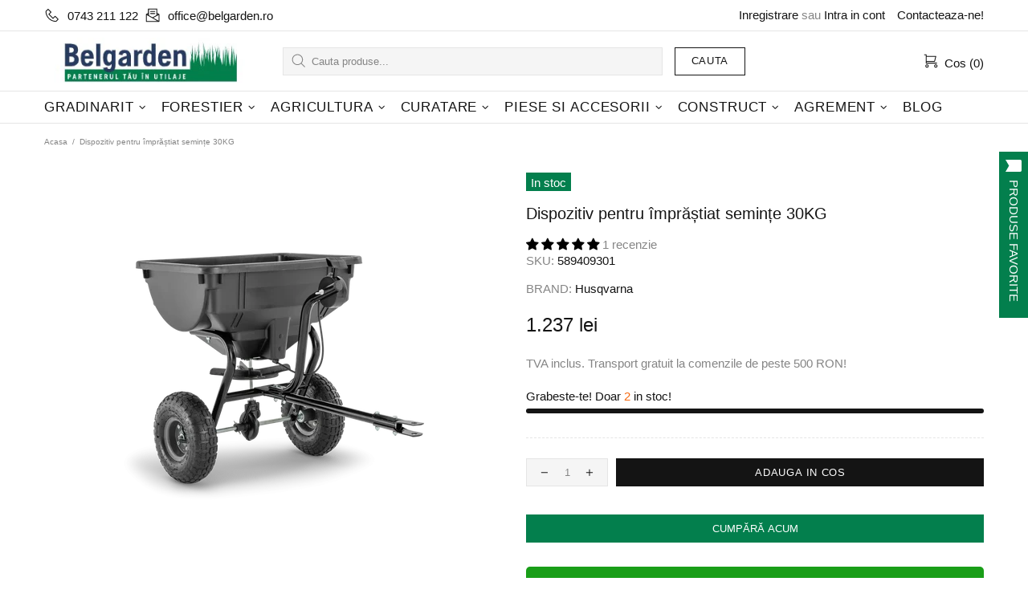

--- FILE ---
content_type: text/javascript; charset=utf-8
request_url: https://belgarden.ro/products/dispozitiv-pentru-imprastiat-seminte-30kg.js
body_size: 470
content:
{"id":7687233503430,"title":"Dispozitiv pentru împrăștiat semințe 30KG","handle":"dispozitiv-pentru-imprastiat-seminte-30kg","description":"\u003cp class=\"hui-spacing--sm-mt-4-times-5 hui-spacing--md-mt-4-times-7 qDVd74V+99zfGRPQ6w+YDw==\"\u003eEste un distribuitor uşor de folosit, cu o reglare uşoară a fluxului pentru suprafeţe mai mari. Poate fi folosit pentru \u003cstrong\u003eîmprăştierea fertilizantului şi a seminţelor în grădina dumneavoastră\u003c\/strong\u003e, precum şi la topirea gheţii în timpul iernii.\u003c\/p\u003e\n\u003cp class=\"hui-spacing--sm-mt-4-times-5 hui-spacing--md-mt-4-times-7 qDVd74V+99zfGRPQ6w+YDw==\"\u003eDacă veți folosi sare, asiguraţi-vă că veți curăţa buncărul şi tuburile pentru a preveni corodarea lor.\u003cbr\u003e\u003c\/p\u003e\n\u003ctable class=\"hbd-table hbd-spec-table\"\u003e\n\u003ctbody\u003e\n\u003ctr class=\"hbd-spec-table__spec-row hbd-spec-table__column-sticky\"\u003e\n\u003cth class=\"hbd-spec-table__spec-name hui-text-body2\"\u003eVolum colector\u003c\/th\u003e\n\u003ctd class=\"hbd-spec-table__spec-value hui-text-body2 hbd-spec-table__spec-value--active\"\u003e85 l\u003c\/td\u003e\n\u003c\/tr\u003e\n\u003ctr class=\"hbd-spec-table__spec-row hbd-spec-table__column-sticky\"\u003e\n\u003cth class=\"hbd-spec-table__spec-name hui-text-body2\"\u003eSistem de transmisie\u003c\/th\u003e\n\u003ctd class=\"hbd-spec-table__spec-value hui-text-body2 hbd-spec-table__spec-value--active\"\u003eMechancial\u003c\/td\u003e\n\u003c\/tr\u003e\n\u003ctr class=\"hbd-spec-table__spec-row hbd-spec-table__column-sticky\"\u003e\n\u003cth class=\"hbd-spec-table__spec-name hui-text-body2\"\u003eCapacitate de încărcare\u003c\/th\u003e\n\u003ctd class=\"hbd-spec-table__spec-value hui-text-body2 hbd-spec-table__spec-value--active\"\u003e38,6 kg\u003c\/td\u003e\n\u003c\/tr\u003e\n\u003ctr class=\"hbd-spec-table__spec-row hbd-spec-table__column-sticky\"\u003e\n\u003cth class=\"hbd-spec-table__spec-name hui-text-body2\"\u003eDimensiune maximă a particulelor\u003c\/th\u003e\n\u003ctd class=\"hbd-spec-table__spec-value hui-text-body2 hbd-spec-table__spec-value--active\"\u003e1,5 mm\u003c\/td\u003e\n\u003c\/tr\u003e\n\u003ctr class=\"hbd-spec-table__spec-row hbd-spec-table__column-sticky\"\u003e\n\u003cth class=\"hbd-spec-table__spec-name hui-text-body2\"\u003eLăţime de împrăştiere Max\u003c\/th\u003e\n\u003ctd class=\"hbd-spec-table__spec-value hui-text-body2 hbd-spec-table__spec-value--active\"\u003e3,05 m\u003c\/td\u003e\n\u003c\/tr\u003e\n\u003ctr class=\"hbd-spec-table__spec-row hbd-spec-table__column-sticky\"\u003e\n\u003cth class=\"hbd-spec-table__spec-name hui-text-body2\"\u003eLăţime de împrăştiere Min\u003c\/th\u003e\n\u003ctd class=\"hbd-spec-table__spec-value hui-text-body2 hbd-spec-table__spec-value--active\"\u003e1,22 m\u003c\/td\u003e\n\u003c\/tr\u003e\n\u003ctr class=\"hbd-spec-table__spec-row hbd-spec-table__column-sticky\"\u003e\n\u003cth class=\"hbd-spec-table__spec-name hui-text-body2\"\u003eMărimea cauciucurilor\u003c\/th\u003e\n\u003ctd class=\"hbd-spec-table__spec-value hui-text-body2 hbd-spec-table__spec-value--active\"\u003e254 mm\u003c\/td\u003e\n\u003c\/tr\u003e\n\u003ctr class=\"hbd-spec-table__spec-row hbd-spec-table__column-sticky\"\u003e\n\u003cth class=\"hbd-spec-table__spec-name hui-text-body2\"\u003eGreutate\u003c\/th\u003e\n\u003ctd class=\"hbd-spec-table__spec-value hui-text-body2 hbd-spec-table__spec-value--active\"\u003e8,618 kg\u003c\/td\u003e\n\u003c\/tr\u003e\n\u003ctr class=\"hbd-spec-table__spec-row hbd-spec-table__column-sticky\"\u003e\n\u003cth class=\"hbd-spec-table__spec-name hui-text-body2\"\u003eLăţime de lucru\u003c\/th\u003e\n\u003ctd class=\"hbd-spec-table__spec-value hui-text-body2 hbd-spec-table__spec-value--active\"\u003e56,48 cm\u003c\/td\u003e\n\u003c\/tr\u003e\n\u003c\/tbody\u003e\n\u003c\/table\u003e","published_at":"2022-10-04T12:47:40+03:00","created_at":"2022-10-04T12:47:38+03:00","vendor":"Husqvarna","type":"Piese si accesorii \u003e Accesorii tractoare gradina","tags":["Accesorii Tractoare gradina","Piese si Accesorii"],"price":123700,"price_min":123700,"price_max":123700,"available":true,"price_varies":false,"compare_at_price":null,"compare_at_price_min":0,"compare_at_price_max":0,"compare_at_price_varies":false,"variants":[{"id":42410293231814,"title":"Default Title","option1":"Default Title","option2":null,"option3":null,"sku":"589409301","requires_shipping":true,"taxable":true,"featured_image":null,"available":true,"name":"Dispozitiv pentru împrăștiat semințe 30KG","public_title":null,"options":["Default Title"],"price":123700,"weight":0,"compare_at_price":null,"inventory_management":"shopify","barcode":"","requires_selling_plan":false,"selling_plan_allocations":[]}],"images":["\/\/cdn.shopify.com\/s\/files\/1\/0557\/4574\/0998\/products\/h310-1397.webp?v=1664876861"],"featured_image":"\/\/cdn.shopify.com\/s\/files\/1\/0557\/4574\/0998\/products\/h310-1397.webp?v=1664876861","options":[{"name":"Title","position":1,"values":["Default Title"]}],"url":"\/products\/dispozitiv-pentru-imprastiat-seminte-30kg","media":[{"alt":"Dispozitiv pentru împrăștiat semințe 30KG - belgarden.ro","id":26907769995462,"position":1,"preview_image":{"aspect_ratio":1.5,"height":830,"width":1245,"src":"https:\/\/cdn.shopify.com\/s\/files\/1\/0557\/4574\/0998\/products\/h310-1397.webp?v=1664876861"},"aspect_ratio":1.5,"height":830,"media_type":"image","src":"https:\/\/cdn.shopify.com\/s\/files\/1\/0557\/4574\/0998\/products\/h310-1397.webp?v=1664876861","width":1245}],"requires_selling_plan":false,"selling_plan_groups":[]}

--- FILE ---
content_type: text/javascript; charset=utf-8
request_url: https://belgarden.ro/products/dispozitiv-pentru-imprastiat-seminte-30kg.js
body_size: 745
content:
{"id":7687233503430,"title":"Dispozitiv pentru împrăștiat semințe 30KG","handle":"dispozitiv-pentru-imprastiat-seminte-30kg","description":"\u003cp class=\"hui-spacing--sm-mt-4-times-5 hui-spacing--md-mt-4-times-7 qDVd74V+99zfGRPQ6w+YDw==\"\u003eEste un distribuitor uşor de folosit, cu o reglare uşoară a fluxului pentru suprafeţe mai mari. Poate fi folosit pentru \u003cstrong\u003eîmprăştierea fertilizantului şi a seminţelor în grădina dumneavoastră\u003c\/strong\u003e, precum şi la topirea gheţii în timpul iernii.\u003c\/p\u003e\n\u003cp class=\"hui-spacing--sm-mt-4-times-5 hui-spacing--md-mt-4-times-7 qDVd74V+99zfGRPQ6w+YDw==\"\u003eDacă veți folosi sare, asiguraţi-vă că veți curăţa buncărul şi tuburile pentru a preveni corodarea lor.\u003cbr\u003e\u003c\/p\u003e\n\u003ctable class=\"hbd-table hbd-spec-table\"\u003e\n\u003ctbody\u003e\n\u003ctr class=\"hbd-spec-table__spec-row hbd-spec-table__column-sticky\"\u003e\n\u003cth class=\"hbd-spec-table__spec-name hui-text-body2\"\u003eVolum colector\u003c\/th\u003e\n\u003ctd class=\"hbd-spec-table__spec-value hui-text-body2 hbd-spec-table__spec-value--active\"\u003e85 l\u003c\/td\u003e\n\u003c\/tr\u003e\n\u003ctr class=\"hbd-spec-table__spec-row hbd-spec-table__column-sticky\"\u003e\n\u003cth class=\"hbd-spec-table__spec-name hui-text-body2\"\u003eSistem de transmisie\u003c\/th\u003e\n\u003ctd class=\"hbd-spec-table__spec-value hui-text-body2 hbd-spec-table__spec-value--active\"\u003eMechancial\u003c\/td\u003e\n\u003c\/tr\u003e\n\u003ctr class=\"hbd-spec-table__spec-row hbd-spec-table__column-sticky\"\u003e\n\u003cth class=\"hbd-spec-table__spec-name hui-text-body2\"\u003eCapacitate de încărcare\u003c\/th\u003e\n\u003ctd class=\"hbd-spec-table__spec-value hui-text-body2 hbd-spec-table__spec-value--active\"\u003e38,6 kg\u003c\/td\u003e\n\u003c\/tr\u003e\n\u003ctr class=\"hbd-spec-table__spec-row hbd-spec-table__column-sticky\"\u003e\n\u003cth class=\"hbd-spec-table__spec-name hui-text-body2\"\u003eDimensiune maximă a particulelor\u003c\/th\u003e\n\u003ctd class=\"hbd-spec-table__spec-value hui-text-body2 hbd-spec-table__spec-value--active\"\u003e1,5 mm\u003c\/td\u003e\n\u003c\/tr\u003e\n\u003ctr class=\"hbd-spec-table__spec-row hbd-spec-table__column-sticky\"\u003e\n\u003cth class=\"hbd-spec-table__spec-name hui-text-body2\"\u003eLăţime de împrăştiere Max\u003c\/th\u003e\n\u003ctd class=\"hbd-spec-table__spec-value hui-text-body2 hbd-spec-table__spec-value--active\"\u003e3,05 m\u003c\/td\u003e\n\u003c\/tr\u003e\n\u003ctr class=\"hbd-spec-table__spec-row hbd-spec-table__column-sticky\"\u003e\n\u003cth class=\"hbd-spec-table__spec-name hui-text-body2\"\u003eLăţime de împrăştiere Min\u003c\/th\u003e\n\u003ctd class=\"hbd-spec-table__spec-value hui-text-body2 hbd-spec-table__spec-value--active\"\u003e1,22 m\u003c\/td\u003e\n\u003c\/tr\u003e\n\u003ctr class=\"hbd-spec-table__spec-row hbd-spec-table__column-sticky\"\u003e\n\u003cth class=\"hbd-spec-table__spec-name hui-text-body2\"\u003eMărimea cauciucurilor\u003c\/th\u003e\n\u003ctd class=\"hbd-spec-table__spec-value hui-text-body2 hbd-spec-table__spec-value--active\"\u003e254 mm\u003c\/td\u003e\n\u003c\/tr\u003e\n\u003ctr class=\"hbd-spec-table__spec-row hbd-spec-table__column-sticky\"\u003e\n\u003cth class=\"hbd-spec-table__spec-name hui-text-body2\"\u003eGreutate\u003c\/th\u003e\n\u003ctd class=\"hbd-spec-table__spec-value hui-text-body2 hbd-spec-table__spec-value--active\"\u003e8,618 kg\u003c\/td\u003e\n\u003c\/tr\u003e\n\u003ctr class=\"hbd-spec-table__spec-row hbd-spec-table__column-sticky\"\u003e\n\u003cth class=\"hbd-spec-table__spec-name hui-text-body2\"\u003eLăţime de lucru\u003c\/th\u003e\n\u003ctd class=\"hbd-spec-table__spec-value hui-text-body2 hbd-spec-table__spec-value--active\"\u003e56,48 cm\u003c\/td\u003e\n\u003c\/tr\u003e\n\u003c\/tbody\u003e\n\u003c\/table\u003e","published_at":"2022-10-04T12:47:40+03:00","created_at":"2022-10-04T12:47:38+03:00","vendor":"Husqvarna","type":"Piese si accesorii \u003e Accesorii tractoare gradina","tags":["Accesorii Tractoare gradina","Piese si Accesorii"],"price":123700,"price_min":123700,"price_max":123700,"available":true,"price_varies":false,"compare_at_price":null,"compare_at_price_min":0,"compare_at_price_max":0,"compare_at_price_varies":false,"variants":[{"id":42410293231814,"title":"Default Title","option1":"Default Title","option2":null,"option3":null,"sku":"589409301","requires_shipping":true,"taxable":true,"featured_image":null,"available":true,"name":"Dispozitiv pentru împrăștiat semințe 30KG","public_title":null,"options":["Default Title"],"price":123700,"weight":0,"compare_at_price":null,"inventory_management":"shopify","barcode":"","requires_selling_plan":false,"selling_plan_allocations":[]}],"images":["\/\/cdn.shopify.com\/s\/files\/1\/0557\/4574\/0998\/products\/h310-1397.webp?v=1664876861"],"featured_image":"\/\/cdn.shopify.com\/s\/files\/1\/0557\/4574\/0998\/products\/h310-1397.webp?v=1664876861","options":[{"name":"Title","position":1,"values":["Default Title"]}],"url":"\/products\/dispozitiv-pentru-imprastiat-seminte-30kg","media":[{"alt":"Dispozitiv pentru împrăștiat semințe 30KG - belgarden.ro","id":26907769995462,"position":1,"preview_image":{"aspect_ratio":1.5,"height":830,"width":1245,"src":"https:\/\/cdn.shopify.com\/s\/files\/1\/0557\/4574\/0998\/products\/h310-1397.webp?v=1664876861"},"aspect_ratio":1.5,"height":830,"media_type":"image","src":"https:\/\/cdn.shopify.com\/s\/files\/1\/0557\/4574\/0998\/products\/h310-1397.webp?v=1664876861","width":1245}],"requires_selling_plan":false,"selling_plan_groups":[]}

--- FILE ---
content_type: text/javascript
request_url: https://belgarden.ro/cdn/shop/t/24/assets/section.carousel-reviews.js?v=20962934431141781211756317901
body_size: 272
content:
(function($){"use strict";class CarouselReviews extends HTMLElement{constructor(){super(),setTimeout(()=>{theme.AssetsLoader.onScrollOrUserAction(this,()=>{this.load()})},0)}load(){this.$container=$(this);var _=this,$carousel=this.$container.find("[data-js-carousel]"),$slick=$carousel.find("[data-js-carousel-slick]");function initialize(){var $prev=$carousel.find("[data-js-carousel-prev]"),$next=$carousel.find("[data-js-carousel-next]"),$arrows=$carousel.find("[data-js-carousel-arrow]"),count=$carousel.attr("data-count"),autoplay=$carousel.attr("data-autoplay")==="true",speed=+$carousel.attr("data-speed"),itemsLength=+$carousel.attr("data-items-length"),infinite=$carousel.attr("data-infinite")==="true",arrows=$carousel.attr("data-arrows")==="true",bullets=!1;_.$slick=$slick;function slidesHeight(){var $slides=$carousel.find(".carousel-reviews__item_content");$slides.css({"min-height":""}),$slides.css({"min-height":$carousel.find(".slick-track").height()}),$arrows.add($prev).add($next)[theme.current.is_desktop&&itemsLength<=count?"addClass":"removeClass"]("d-none-important")}$slick.on("init",function(){$window.trigger("checkImages"),slidesHeight(),$carousel.removeClass("invisible"),theme.Preloader.unset($carousel.parent())}),$slick.on("afterChange",function(event,slick,currentSlide,nextSlide){$window.trigger("checkImages")}),$window.on("theme.resize",function(){slidesHeight()}),$slick.slick({lazyLoad:!1,arrows,prevArrow:$prev,nextArrow:$next,dots:bullets,dotsClass:"slick-dots d-flex flex-wrap flex-center list-unstyled pt-35",adaptiveHeight:!0,autoplay,autoplaySpeed:speed,infinite:!0,slidesToShow:count,slidesToScroll:1,touchMove:!1,rtl:theme.rtl,responsive:[{breakpoint:theme.breakpoints.values.xl,settings:{slidesToShow:Math.min(3,count),slidesToScroll:1}},{breakpoint:theme.breakpoints.values.lg,settings:{slidesToShow:1,slidesToScroll:1}},{breakpoint:theme.breakpoints.values.sm,settings:{slidesToShow:1,slidesToScroll:1}}]})}$slick.length&&theme.AssetsLoader.loadManually([["styles","plugin_slick"],["scripts","plugin_slick"]],function(){initialize()})}disconnectedCallback(){this.$slick&&(this.$slick.slick("destroy").off(),this.$slick=null,$window.unbind("theme.resize.carousel-reviews"))}}theme.AssetsLoader.onPageLoaded(function(){customElements.define("carousel-reviews",CarouselReviews)})})(jQueryTheme);
//# sourceMappingURL=/cdn/shop/t/24/assets/section.carousel-reviews.js.map?v=20962934431141781211756317901
